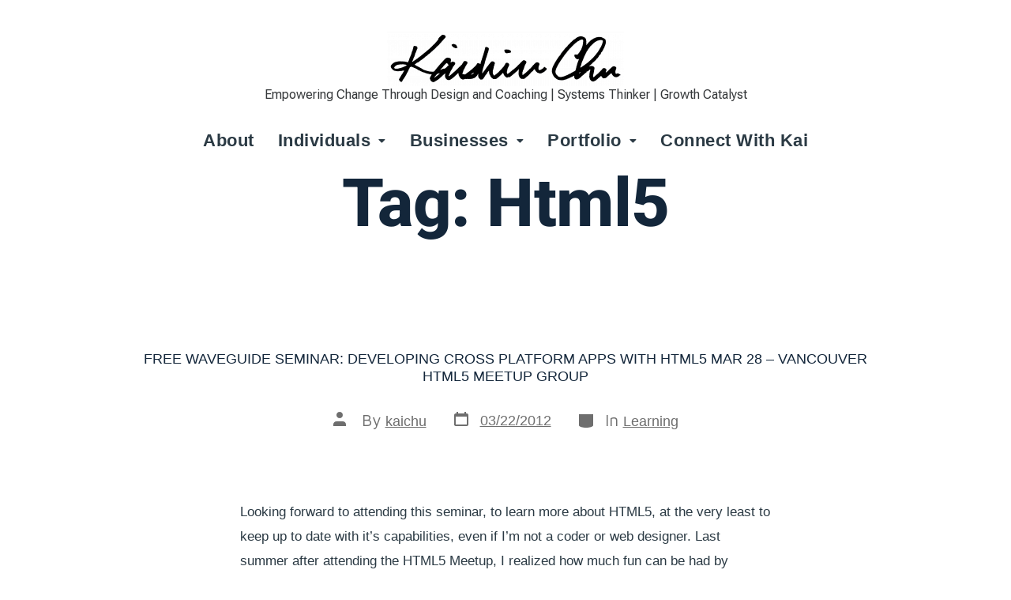

--- FILE ---
content_type: text/css
request_url: https://kaishinchu.com/wp-content/uploads/elementor/css/post-2629.css?ver=1762598524
body_size: 9215
content:
.elementor-kit-2629{--e-global-color-primary:#2B3A44;--e-global-color-secondary:#35383A;--e-global-color-text:#374448;--e-global-color-accent:#04A7BA;--e-global-color-b2600ae:#FFB400;--e-global-color-678e4f1:#63B177F5;--e-global-color-9c3832d:#04BABA75;--e-global-color-9868c20:#93DDDD;--e-global-color-c7e56d2:#00A0AE;--e-global-typography-primary-font-family:"Helvetica";--e-global-typography-primary-font-weight:700;--e-global-typography-primary-line-height:1.1em;--e-global-typography-primary-letter-spacing:0px;--e-global-typography-secondary-font-family:"Roboto Slab";--e-global-typography-secondary-font-weight:400;--e-global-typography-text-font-family:"Helvetica";--e-global-typography-text-font-size:18px;--e-global-typography-text-font-weight:normal;--e-global-typography-text-line-height:1.1em;--e-global-typography-text-letter-spacing:0px;--e-global-typography-text-word-spacing:0px;--e-global-typography-accent-font-family:"Helvetica";--e-global-typography-accent-font-size:22px;--e-global-typography-accent-font-weight:600;--e-global-typography-accent-text-transform:capitalize;--e-global-typography-accent-letter-spacing:0.5px;--e-global-typography-6df05ee-font-family:"Roboto Flex";--e-global-typography-6df05ee-font-size:16px;--e-global-typography-6df05ee-font-weight:400;--e-global-typography-6df05ee-line-height:1.4em;--e-global-typography-6df05ee-letter-spacing:0px;--e-global-typography-6df05ee-word-spacing:0px;--e-global-typography-763a815-font-family:"Roboto";--e-global-typography-763a815-font-size:17px;--e-global-typography-763a815-font-weight:400;--e-global-typography-763a815-text-transform:uppercase;--e-global-typography-763a815-line-height:1em;--e-global-typography-763a815-letter-spacing:0px;--e-global-typography-e7cfa5b-font-family:"Roboto";--e-global-typography-e7cfa5b-font-size:20px;--e-global-typography-e7cfa5b-font-weight:600;--e-global-typography-e7cfa5b-text-transform:uppercase;--e-global-typography-e7cfa5b-line-height:1.1em;--e-global-typography-e7cfa5b-letter-spacing:0.4px;--e-global-typography-dd5274b-font-family:"Roboto";--e-global-typography-dd5274b-font-size:85px;--e-global-typography-dd5274b-font-weight:800;--e-global-typography-dd5274b-text-transform:capitalize;--e-global-typography-dd5274b-line-height:1em;--e-global-typography-dd5274b-letter-spacing:-0.5px;color:var( --e-global-color-primary );font-family:var( --e-global-typography-text-font-family ), Sans-serif;font-size:var( --e-global-typography-text-font-size );font-weight:var( --e-global-typography-text-font-weight );line-height:var( --e-global-typography-text-line-height );letter-spacing:var( --e-global-typography-text-letter-spacing );word-spacing:var( --e-global-typography-text-word-spacing );}.elementor-kit-2629 p{margin-bottom:1.1em;}.elementor-kit-2629 a{color:var( --e-global-color-accent );font-family:var( --e-global-typography-text-font-family ), Sans-serif;font-size:var( --e-global-typography-text-font-size );font-weight:var( --e-global-typography-text-font-weight );line-height:var( --e-global-typography-text-line-height );letter-spacing:var( --e-global-typography-text-letter-spacing );word-spacing:var( --e-global-typography-text-word-spacing );}.elementor-kit-2629 a:hover{color:var( --e-global-color-text );}.elementor-kit-2629 h1{font-family:var( --e-global-typography-dd5274b-font-family ), Sans-serif;font-size:var( --e-global-typography-dd5274b-font-size );font-weight:var( --e-global-typography-dd5274b-font-weight );text-transform:var( --e-global-typography-dd5274b-text-transform );line-height:var( --e-global-typography-dd5274b-line-height );letter-spacing:var( --e-global-typography-dd5274b-letter-spacing );}.elementor-kit-2629 h2{font-family:var( --e-global-typography-e7cfa5b-font-family ), Sans-serif;font-size:var( --e-global-typography-e7cfa5b-font-size );font-weight:var( --e-global-typography-e7cfa5b-font-weight );text-transform:var( --e-global-typography-e7cfa5b-text-transform );line-height:var( --e-global-typography-e7cfa5b-line-height );letter-spacing:var( --e-global-typography-e7cfa5b-letter-spacing );}.elementor-kit-2629 h3{font-family:var( --e-global-typography-763a815-font-family ), Sans-serif;font-size:var( --e-global-typography-763a815-font-size );font-weight:var( --e-global-typography-763a815-font-weight );text-transform:var( --e-global-typography-763a815-text-transform );line-height:var( --e-global-typography-763a815-line-height );letter-spacing:var( --e-global-typography-763a815-letter-spacing );}.elementor-kit-2629 h4{font-family:var( --e-global-typography-accent-font-family ), Sans-serif;font-size:var( --e-global-typography-accent-font-size );font-weight:var( --e-global-typography-accent-font-weight );text-transform:var( --e-global-typography-accent-text-transform );letter-spacing:var( --e-global-typography-accent-letter-spacing );}.elementor-kit-2629 h5{font-family:"Roboto", Sans-serif;font-weight:700;text-transform:capitalize;line-height:1.1em;letter-spacing:0px;}.elementor-kit-2629 button,.elementor-kit-2629 input[type="button"],.elementor-kit-2629 input[type="submit"],.elementor-kit-2629 .elementor-button{font-family:var( --e-global-typography-primary-font-family ), Sans-serif;font-weight:var( --e-global-typography-primary-font-weight );line-height:var( --e-global-typography-primary-line-height );letter-spacing:var( --e-global-typography-primary-letter-spacing );color:var( --e-global-color-accent );}.elementor-section.elementor-section-boxed > .elementor-container{max-width:1140px;}.e-con{--container-max-width:1140px;}.elementor-widget:not(:last-child){margin-block-end:20px;}.elementor-element{--widgets-spacing:20px 20px;--widgets-spacing-row:20px;--widgets-spacing-column:20px;}{}h1.entry-title{display:var(--page-title-display);}@media(max-width:1024px){.elementor-kit-2629{font-size:var( --e-global-typography-text-font-size );line-height:var( --e-global-typography-text-line-height );letter-spacing:var( --e-global-typography-text-letter-spacing );word-spacing:var( --e-global-typography-text-word-spacing );}.elementor-kit-2629 a{font-size:var( --e-global-typography-text-font-size );line-height:var( --e-global-typography-text-line-height );letter-spacing:var( --e-global-typography-text-letter-spacing );word-spacing:var( --e-global-typography-text-word-spacing );}.elementor-kit-2629 h1{font-size:var( --e-global-typography-dd5274b-font-size );line-height:var( --e-global-typography-dd5274b-line-height );letter-spacing:var( --e-global-typography-dd5274b-letter-spacing );}.elementor-kit-2629 h2{font-size:var( --e-global-typography-e7cfa5b-font-size );line-height:var( --e-global-typography-e7cfa5b-line-height );letter-spacing:var( --e-global-typography-e7cfa5b-letter-spacing );}.elementor-kit-2629 h3{font-size:var( --e-global-typography-763a815-font-size );line-height:var( --e-global-typography-763a815-line-height );letter-spacing:var( --e-global-typography-763a815-letter-spacing );}.elementor-kit-2629 h4{font-size:var( --e-global-typography-accent-font-size );letter-spacing:var( --e-global-typography-accent-letter-spacing );}.elementor-kit-2629 button,.elementor-kit-2629 input[type="button"],.elementor-kit-2629 input[type="submit"],.elementor-kit-2629 .elementor-button{line-height:var( --e-global-typography-primary-line-height );letter-spacing:var( --e-global-typography-primary-letter-spacing );}.elementor-section.elementor-section-boxed > .elementor-container{max-width:1024px;}.e-con{--container-max-width:1024px;}}@media(max-width:767px){.elementor-kit-2629{--e-global-typography-6df05ee-line-height:1.25em;font-size:var( --e-global-typography-text-font-size );line-height:var( --e-global-typography-text-line-height );letter-spacing:var( --e-global-typography-text-letter-spacing );word-spacing:var( --e-global-typography-text-word-spacing );}.elementor-kit-2629 a{font-size:var( --e-global-typography-text-font-size );line-height:var( --e-global-typography-text-line-height );letter-spacing:var( --e-global-typography-text-letter-spacing );word-spacing:var( --e-global-typography-text-word-spacing );}.elementor-kit-2629 h1{font-size:var( --e-global-typography-dd5274b-font-size );line-height:var( --e-global-typography-dd5274b-line-height );letter-spacing:var( --e-global-typography-dd5274b-letter-spacing );}.elementor-kit-2629 h2{font-size:var( --e-global-typography-e7cfa5b-font-size );line-height:var( --e-global-typography-e7cfa5b-line-height );letter-spacing:var( --e-global-typography-e7cfa5b-letter-spacing );}.elementor-kit-2629 h3{font-size:var( --e-global-typography-763a815-font-size );line-height:var( --e-global-typography-763a815-line-height );letter-spacing:var( --e-global-typography-763a815-letter-spacing );}.elementor-kit-2629 h4{font-size:var( --e-global-typography-accent-font-size );letter-spacing:var( --e-global-typography-accent-letter-spacing );}.elementor-kit-2629 button,.elementor-kit-2629 input[type="button"],.elementor-kit-2629 input[type="submit"],.elementor-kit-2629 .elementor-button{line-height:var( --e-global-typography-primary-line-height );letter-spacing:var( --e-global-typography-primary-letter-spacing );}.elementor-section.elementor-section-boxed > .elementor-container{max-width:767px;}.e-con{--container-max-width:767px;}}

--- FILE ---
content_type: text/css
request_url: https://kaishinchu.com/wp-content/uploads/elementor/css/post-14826.css?ver=1762598524
body_size: 13943
content:
.elementor-14826 .elementor-element.elementor-element-e0fda11 > .elementor-container{max-width:1020px;}.elementor-widget-site-logo .hfe-site-logo-container .hfe-site-logo-img{border-color:var( --e-global-color-primary );}.elementor-widget-site-logo .widget-image-caption{color:var( --e-global-color-text );font-family:var( --e-global-typography-text-font-family ), Sans-serif;font-size:var( --e-global-typography-text-font-size );font-weight:var( --e-global-typography-text-font-weight );line-height:var( --e-global-typography-text-line-height );letter-spacing:var( --e-global-typography-text-letter-spacing );word-spacing:var( --e-global-typography-text-word-spacing );}.elementor-14826 .elementor-element.elementor-element-4272478 .hfe-site-logo-container, .elementor-14826 .elementor-element.elementor-element-4272478 .hfe-caption-width figcaption{text-align:center;}.elementor-14826 .elementor-element.elementor-element-4272478 .widget-image-caption{margin-top:0px;margin-bottom:0px;}.elementor-14826 .elementor-element.elementor-element-4272478 > .elementor-widget-container{margin:3% 0% 0% 0%;}.elementor-14826 .elementor-element.elementor-element-4272478 .hfe-site-logo-container .hfe-site-logo-img{border-style:none;}.elementor-widget-hfe-site-tagline .hfe-site-tagline{font-family:var( --e-global-typography-secondary-font-family ), Sans-serif;font-weight:var( --e-global-typography-secondary-font-weight );color:var( --e-global-color-secondary );}.elementor-widget-hfe-site-tagline .hfe-icon i{color:var( --e-global-color-primary );}.elementor-widget-hfe-site-tagline .hfe-icon svg{fill:var( --e-global-color-primary );}.elementor-14826 .elementor-element.elementor-element-b186b35 .hfe-site-tagline{text-align:center;font-family:var( --e-global-typography-6df05ee-font-family ), Sans-serif;font-size:var( --e-global-typography-6df05ee-font-size );font-weight:var( --e-global-typography-6df05ee-font-weight );line-height:var( --e-global-typography-6df05ee-line-height );letter-spacing:var( --e-global-typography-6df05ee-letter-spacing );word-spacing:var( --e-global-typography-6df05ee-word-spacing );}.elementor-14826 .elementor-element.elementor-element-b186b35 > .elementor-widget-container{margin:-2% 0% 0% 0%;}.elementor-widget-navigation-menu .menu-item a.hfe-menu-item.elementor-button{background-color:var( --e-global-color-accent );font-family:var( --e-global-typography-accent-font-family ), Sans-serif;font-size:var( --e-global-typography-accent-font-size );font-weight:var( --e-global-typography-accent-font-weight );text-transform:var( --e-global-typography-accent-text-transform );letter-spacing:var( --e-global-typography-accent-letter-spacing );}.elementor-widget-navigation-menu .menu-item a.hfe-menu-item.elementor-button:hover{background-color:var( --e-global-color-accent );}.elementor-widget-navigation-menu a.hfe-menu-item, .elementor-widget-navigation-menu a.hfe-sub-menu-item{font-family:var( --e-global-typography-primary-font-family ), Sans-serif;font-weight:var( --e-global-typography-primary-font-weight );line-height:var( --e-global-typography-primary-line-height );letter-spacing:var( --e-global-typography-primary-letter-spacing );}.elementor-widget-navigation-menu .menu-item a.hfe-menu-item, .elementor-widget-navigation-menu .sub-menu a.hfe-sub-menu-item{color:var( --e-global-color-text );}.elementor-widget-navigation-menu .menu-item a.hfe-menu-item:hover,
								.elementor-widget-navigation-menu .sub-menu a.hfe-sub-menu-item:hover,
								.elementor-widget-navigation-menu .menu-item.current-menu-item a.hfe-menu-item,
								.elementor-widget-navigation-menu .menu-item a.hfe-menu-item.highlighted,
								.elementor-widget-navigation-menu .menu-item a.hfe-menu-item:focus{color:var( --e-global-color-accent );}.elementor-widget-navigation-menu .hfe-nav-menu-layout:not(.hfe-pointer__framed) .menu-item.parent a.hfe-menu-item:before,
								.elementor-widget-navigation-menu .hfe-nav-menu-layout:not(.hfe-pointer__framed) .menu-item.parent a.hfe-menu-item:after{background-color:var( --e-global-color-accent );}.elementor-widget-navigation-menu .hfe-nav-menu-layout:not(.hfe-pointer__framed) .menu-item.parent .sub-menu .hfe-has-submenu-container a:after{background-color:var( --e-global-color-accent );}.elementor-widget-navigation-menu .hfe-pointer__framed .menu-item.parent a.hfe-menu-item:before,
								.elementor-widget-navigation-menu .hfe-pointer__framed .menu-item.parent a.hfe-menu-item:after{border-color:var( --e-global-color-accent );}
							.elementor-widget-navigation-menu .sub-menu li a.hfe-sub-menu-item,
							.elementor-widget-navigation-menu nav.hfe-dropdown li a.hfe-sub-menu-item,
							.elementor-widget-navigation-menu nav.hfe-dropdown li a.hfe-menu-item,
							.elementor-widget-navigation-menu nav.hfe-dropdown-expandible li a.hfe-menu-item,
							.elementor-widget-navigation-menu nav.hfe-dropdown-expandible li a.hfe-sub-menu-item{font-family:var( --e-global-typography-accent-font-family ), Sans-serif;font-size:var( --e-global-typography-accent-font-size );font-weight:var( --e-global-typography-accent-font-weight );text-transform:var( --e-global-typography-accent-text-transform );letter-spacing:var( --e-global-typography-accent-letter-spacing );}.elementor-14826 .elementor-element.elementor-element-c93cae4 .menu-item a.hfe-menu-item{padding-left:15px;padding-right:15px;}.elementor-14826 .elementor-element.elementor-element-c93cae4 .menu-item a.hfe-sub-menu-item{padding-left:calc( 15px + 20px );padding-right:15px;}.elementor-14826 .elementor-element.elementor-element-c93cae4 .hfe-nav-menu__layout-vertical .menu-item ul ul a.hfe-sub-menu-item{padding-left:calc( 15px + 40px );padding-right:15px;}.elementor-14826 .elementor-element.elementor-element-c93cae4 .hfe-nav-menu__layout-vertical .menu-item ul ul ul a.hfe-sub-menu-item{padding-left:calc( 15px + 60px );padding-right:15px;}.elementor-14826 .elementor-element.elementor-element-c93cae4 .hfe-nav-menu__layout-vertical .menu-item ul ul ul ul a.hfe-sub-menu-item{padding-left:calc( 15px + 80px );padding-right:15px;}.elementor-14826 .elementor-element.elementor-element-c93cae4 .menu-item a.hfe-menu-item, .elementor-14826 .elementor-element.elementor-element-c93cae4 .menu-item a.hfe-sub-menu-item{padding-top:15px;padding-bottom:15px;}.elementor-14826 .elementor-element.elementor-element-c93cae4 ul.sub-menu{width:220px;}.elementor-14826 .elementor-element.elementor-element-c93cae4 .sub-menu a.hfe-sub-menu-item,
						 .elementor-14826 .elementor-element.elementor-element-c93cae4 nav.hfe-dropdown li a.hfe-menu-item,
						 .elementor-14826 .elementor-element.elementor-element-c93cae4 nav.hfe-dropdown li a.hfe-sub-menu-item,
						 .elementor-14826 .elementor-element.elementor-element-c93cae4 nav.hfe-dropdown-expandible li a.hfe-menu-item,
						 .elementor-14826 .elementor-element.elementor-element-c93cae4 nav.hfe-dropdown-expandible li a.hfe-sub-menu-item{padding-top:15px;padding-bottom:15px;}.elementor-14826 .elementor-element.elementor-element-c93cae4 .hfe-nav-menu-icon{font-size:15px;}.elementor-14826 .elementor-element.elementor-element-c93cae4 .hfe-nav-menu-icon svg{font-size:15px;line-height:15px;height:15px;width:15px;}.elementor-14826 .elementor-element.elementor-element-c93cae4 a.hfe-menu-item, .elementor-14826 .elementor-element.elementor-element-c93cae4 a.hfe-sub-menu-item{font-family:var( --e-global-typography-accent-font-family ), Sans-serif;font-size:var( --e-global-typography-accent-font-size );font-weight:var( --e-global-typography-accent-font-weight );text-transform:var( --e-global-typography-accent-text-transform );letter-spacing:var( --e-global-typography-accent-letter-spacing );}.elementor-14826 .elementor-element.elementor-element-c93cae4 .menu-item a.hfe-menu-item, .elementor-14826 .elementor-element.elementor-element-c93cae4 .sub-menu a.hfe-sub-menu-item{color:var( --e-global-color-primary );}.elementor-14826 .elementor-element.elementor-element-c93cae4 .menu-item a.hfe-menu-item:hover,
								.elementor-14826 .elementor-element.elementor-element-c93cae4 .sub-menu a.hfe-sub-menu-item:hover,
								.elementor-14826 .elementor-element.elementor-element-c93cae4 .menu-item.current-menu-item a.hfe-menu-item,
								.elementor-14826 .elementor-element.elementor-element-c93cae4 .menu-item a.hfe-menu-item.highlighted,
								.elementor-14826 .elementor-element.elementor-element-c93cae4 .menu-item a.hfe-menu-item:focus{color:var( --e-global-color-accent );}.elementor-14826 .elementor-element.elementor-element-c93cae4 .menu-item.current-menu-item a.hfe-menu-item,
								.elementor-14826 .elementor-element.elementor-element-c93cae4 .menu-item.current-menu-ancestor a.hfe-menu-item{color:var( --e-global-color-accent );}.elementor-14826 .elementor-element.elementor-element-c93cae4 .sub-menu,
								.elementor-14826 .elementor-element.elementor-element-c93cae4 nav.hfe-dropdown,
								.elementor-14826 .elementor-element.elementor-element-c93cae4 nav.hfe-dropdown-expandible,
								.elementor-14826 .elementor-element.elementor-element-c93cae4 nav.hfe-dropdown .menu-item a.hfe-menu-item,
								.elementor-14826 .elementor-element.elementor-element-c93cae4 nav.hfe-dropdown .menu-item a.hfe-sub-menu-item{background-color:#FFFFFFA1;}.elementor-14826 .elementor-element.elementor-element-c93cae4 nav.hfe-nav-menu__layout-horizontal .sub-menu,
							.elementor-14826 .elementor-element.elementor-element-c93cae4 nav:not(.hfe-nav-menu__layout-horizontal) .sub-menu.sub-menu-open,
							.elementor-14826 .elementor-element.elementor-element-c93cae4 nav.hfe-dropdown .hfe-nav-menu,
						 	.elementor-14826 .elementor-element.elementor-element-c93cae4 nav.hfe-dropdown-expandible .hfe-nav-menu{border-style:none;}.elementor-14826 .elementor-element.elementor-element-c93cae4 .sub-menu li.menu-item:not(:last-child),
						.elementor-14826 .elementor-element.elementor-element-c93cae4 nav.hfe-dropdown li.menu-item:not(:last-child),
						.elementor-14826 .elementor-element.elementor-element-c93cae4 nav.hfe-dropdown-expandible li.menu-item:not(:last-child){border-bottom-style:none;}:root{--page-title-display:none;}@media(max-width:1024px){.elementor-widget-site-logo .widget-image-caption{font-size:var( --e-global-typography-text-font-size );line-height:var( --e-global-typography-text-line-height );letter-spacing:var( --e-global-typography-text-letter-spacing );word-spacing:var( --e-global-typography-text-word-spacing );}.elementor-14826 .elementor-element.elementor-element-b186b35 .hfe-site-tagline{font-size:var( --e-global-typography-6df05ee-font-size );line-height:var( --e-global-typography-6df05ee-line-height );letter-spacing:var( --e-global-typography-6df05ee-letter-spacing );word-spacing:var( --e-global-typography-6df05ee-word-spacing );}.elementor-widget-navigation-menu a.hfe-menu-item, .elementor-widget-navigation-menu a.hfe-sub-menu-item{line-height:var( --e-global-typography-primary-line-height );letter-spacing:var( --e-global-typography-primary-letter-spacing );}
							.elementor-widget-navigation-menu .sub-menu li a.hfe-sub-menu-item,
							.elementor-widget-navigation-menu nav.hfe-dropdown li a.hfe-sub-menu-item,
							.elementor-widget-navigation-menu nav.hfe-dropdown li a.hfe-menu-item,
							.elementor-widget-navigation-menu nav.hfe-dropdown-expandible li a.hfe-menu-item,
							.elementor-widget-navigation-menu nav.hfe-dropdown-expandible li a.hfe-sub-menu-item{font-size:var( --e-global-typography-accent-font-size );letter-spacing:var( --e-global-typography-accent-letter-spacing );}.elementor-widget-navigation-menu .menu-item a.hfe-menu-item.elementor-button{font-size:var( --e-global-typography-accent-font-size );letter-spacing:var( --e-global-typography-accent-letter-spacing );}.elementor-14826 .elementor-element.elementor-element-c93cae4 a.hfe-menu-item, .elementor-14826 .elementor-element.elementor-element-c93cae4 a.hfe-sub-menu-item{font-size:var( --e-global-typography-accent-font-size );letter-spacing:var( --e-global-typography-accent-letter-spacing );}}@media(max-width:767px){.elementor-widget-site-logo .widget-image-caption{font-size:var( --e-global-typography-text-font-size );line-height:var( --e-global-typography-text-line-height );letter-spacing:var( --e-global-typography-text-letter-spacing );word-spacing:var( --e-global-typography-text-word-spacing );}.elementor-14826 .elementor-element.elementor-element-b186b35 .hfe-site-tagline{font-size:var( --e-global-typography-6df05ee-font-size );line-height:var( --e-global-typography-6df05ee-line-height );letter-spacing:var( --e-global-typography-6df05ee-letter-spacing );word-spacing:var( --e-global-typography-6df05ee-word-spacing );}.elementor-widget-navigation-menu a.hfe-menu-item, .elementor-widget-navigation-menu a.hfe-sub-menu-item{line-height:var( --e-global-typography-primary-line-height );letter-spacing:var( --e-global-typography-primary-letter-spacing );}
							.elementor-widget-navigation-menu .sub-menu li a.hfe-sub-menu-item,
							.elementor-widget-navigation-menu nav.hfe-dropdown li a.hfe-sub-menu-item,
							.elementor-widget-navigation-menu nav.hfe-dropdown li a.hfe-menu-item,
							.elementor-widget-navigation-menu nav.hfe-dropdown-expandible li a.hfe-menu-item,
							.elementor-widget-navigation-menu nav.hfe-dropdown-expandible li a.hfe-sub-menu-item{font-size:var( --e-global-typography-accent-font-size );letter-spacing:var( --e-global-typography-accent-letter-spacing );}.elementor-widget-navigation-menu .menu-item a.hfe-menu-item.elementor-button{font-size:var( --e-global-typography-accent-font-size );letter-spacing:var( --e-global-typography-accent-letter-spacing );}.elementor-14826 .elementor-element.elementor-element-c93cae4 a.hfe-menu-item, .elementor-14826 .elementor-element.elementor-element-c93cae4 a.hfe-sub-menu-item{font-size:var( --e-global-typography-accent-font-size );letter-spacing:var( --e-global-typography-accent-letter-spacing );}}

--- FILE ---
content_type: text/css
request_url: https://kaishinchu.com/wp-content/uploads/elementor/css/post-14848.css?ver=1762598524
body_size: 4117
content:
.elementor-14848 .elementor-element.elementor-element-e0eda29 > .elementor-container > .elementor-column > .elementor-widget-wrap{align-content:flex-end;align-items:flex-end;}.elementor-14848 .elementor-element.elementor-element-e0eda29 > .elementor-container{max-width:1020px;min-height:221px;}.elementor-widget-heading .elementor-heading-title{font-family:var( --e-global-typography-primary-font-family ), Sans-serif;font-weight:var( --e-global-typography-primary-font-weight );line-height:var( --e-global-typography-primary-line-height );letter-spacing:var( --e-global-typography-primary-letter-spacing );color:var( --e-global-color-primary );}.elementor-14848 .elementor-element.elementor-element-e9347ca{text-align:left;}.elementor-14848 .elementor-element.elementor-element-e9347ca .elementor-heading-title{font-family:"Roboto", Sans-serif;font-size:20px;font-weight:600;text-transform:uppercase;line-height:1.1em;letter-spacing:0.4px;}.elementor-14848 .elementor-element.elementor-element-2f5c9f2{--grid-template-columns:repeat(4, auto);--icon-size:20px;--grid-column-gap:8px;--grid-row-gap:0px;}.elementor-14848 .elementor-element.elementor-element-2f5c9f2 .elementor-widget-container{text-align:right;}.elementor-14848 .elementor-element.elementor-element-2f5c9f2 .elementor-social-icon{background-color:var( --e-global-color-9c3832d );--icon-padding:0.6em;}.elementor-14848 .elementor-element.elementor-element-2f5c9f2 .elementor-social-icon:hover{background-color:var( --e-global-color-c7e56d2 );}.elementor-14848 .elementor-element.elementor-element-d6d2ca1 > .elementor-container{max-width:1020px;}.elementor-widget-copyright .hfe-copyright-wrapper a, .elementor-widget-copyright .hfe-copyright-wrapper{color:var( --e-global-color-text );}.elementor-widget-copyright .hfe-copyright-wrapper, .elementor-widget-copyright .hfe-copyright-wrapper a{font-family:var( --e-global-typography-text-font-family ), Sans-serif;font-size:var( --e-global-typography-text-font-size );font-weight:var( --e-global-typography-text-font-weight );line-height:var( --e-global-typography-text-line-height );letter-spacing:var( --e-global-typography-text-letter-spacing );word-spacing:var( --e-global-typography-text-word-spacing );}.elementor-14848 .elementor-element.elementor-element-536ac07 .hfe-copyright-wrapper{text-align:left;}.elementor-14848 .elementor-element.elementor-element-536ac07 .hfe-copyright-wrapper a, .elementor-14848 .elementor-element.elementor-element-536ac07 .hfe-copyright-wrapper{color:#7D9193;}.elementor-14848 .elementor-element.elementor-element-536ac07 .hfe-copyright-wrapper, .elementor-14848 .elementor-element.elementor-element-536ac07 .hfe-copyright-wrapper a{font-family:"Roboto", Sans-serif;font-size:15px;font-weight:300;text-transform:uppercase;line-height:1.4em;letter-spacing:0px;word-spacing:0px;}@media(max-width:1024px){.elementor-widget-heading .elementor-heading-title{line-height:var( --e-global-typography-primary-line-height );letter-spacing:var( --e-global-typography-primary-letter-spacing );}.elementor-widget-copyright .hfe-copyright-wrapper, .elementor-widget-copyright .hfe-copyright-wrapper a{font-size:var( --e-global-typography-text-font-size );line-height:var( --e-global-typography-text-line-height );letter-spacing:var( --e-global-typography-text-letter-spacing );word-spacing:var( --e-global-typography-text-word-spacing );}}@media(max-width:767px){.elementor-widget-heading .elementor-heading-title{line-height:var( --e-global-typography-primary-line-height );letter-spacing:var( --e-global-typography-primary-letter-spacing );}.elementor-widget-copyright .hfe-copyright-wrapper, .elementor-widget-copyright .hfe-copyright-wrapper a{font-size:var( --e-global-typography-text-font-size );line-height:var( --e-global-typography-text-line-height );letter-spacing:var( --e-global-typography-text-letter-spacing );word-spacing:var( --e-global-typography-text-word-spacing );}.elementor-14848 .elementor-element.elementor-element-536ac07 .hfe-copyright-wrapper, .elementor-14848 .elementor-element.elementor-element-536ac07 .hfe-copyright-wrapper a{line-height:1.25em;}}